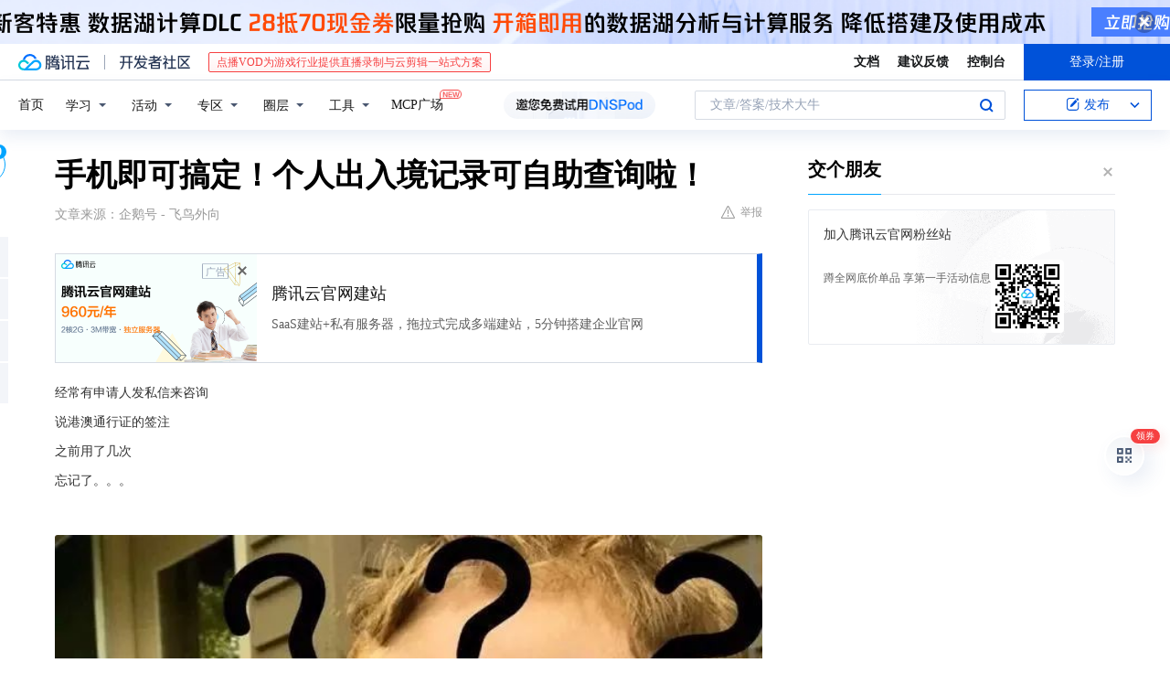

--- FILE ---
content_type: text/html; charset=utf-8
request_url: https://cloud.tencent.com/developer/news/539185
body_size: 13751
content:
<!DOCTYPE html><html munual-autotracker-init="" qct-pv-id="bdmnHvNjWeCag4iRvdRZ9" qct-ip="18.224.170.10"><head><meta charSet="UTF-8"/><meta http-equiv="X-UA-Compatible" content="IE=edge,chrome=1"/><title>手机即可搞定！个人出入境记录可自助查询啦！ - 腾讯云开发者社区-腾讯云</title><meta name="keywords" content="技术社区,开发者社区,技术专栏,技术文章,技术交流,云计算,云主机,数据库,大数据,算法,人工智能,机器学习,docker,spark,小程序,云存储,建站,虚拟主机,网络存储,运维,机房"/><meta name="subject" content="空类-空类-空类"/><meta name="subjectTime" content="2019-12-26 01:02:39"/><meta name="description" content="经常有申请人发私信来咨询说港澳通行证的签注之前用了几次忘记了。。。别担心！现在用手机就可以查自己的出入境记录！只需要几分钟就可以搞定！查询方法目前，国家移民管理局已推出官方服务网站、移民局APP、微信小程序和支付宝小程序等出入境事项“网上办、掌上办”服务平台，为群众提供证件预约申请、往来港澳台旅游签注办理、证件申办进度..."/><meta name="viewport" content="width=device-width, initial-scale=1.0, maximum-scale=1, viewport-fit=cover"/><meta name="format-detection" content="telephone=no"/><meta name="articleSource" content="Q"/><meta name="magicSource" content="N"/><link rel="canonical" href="https://cloud.tencent.com/developer/news/539185"/><link rel="stylesheet" href="//cloudcache.tencent-cloud.cn/open_proj/proj_qcloud_v2/gateway/portal/css/global-20209142343.css"/><link rel="stylesheet" href="//cloudcache.tencent-cloud.cn/qcloud/ui/community-pc/build/base/base-202507151730.css"/><link rel="stylesheet" href="//cloudcache.tencent-cloud.cn/qcloud/ui/cloud-community/build/base/base-202511051801.css"/><link rel="stylesheet" href="//cloudcache.tencent-cloud.cn/open_proj/proj_qcloud_v2/community-pc/build/AskDialog/AskDialog-202204021635.css?max_age=31536000"/><link rel="stylesheet" href="//cloudcache.tencent-cloud.cn/open_proj/proj_qcloud_v2/community-pc/build/AskDialog/AskDialog-202204021635.css?max_age=31536000"/><link rel="stylesheet" href="//cloudcache.tencent-cloud.cn/qcloud/ui/community-pc/build/Column/Column-202412201223.css"/><link rel="stylesheet" href="//cloudcache.tencent-cloud.cn/qcloud/ui/community-pc/build/News/News-202409021536.css"/><link rel="stylesheet" href="//cloudcache.tencent-cloud.cn/open_proj/proj_qcloud_v2/community/portal/css/markdown-201810241044.css?max_age=31536000"/><link rel="stylesheet" href="//cloudcache.tencent-cloud.cn/qcloud/draft-master/dist/draft-master-v2.1.26.d4s2ddo9sb.css?max_age=31536000"/><style media="screen">@supports (padding:max(0px)){.set-safe-area .com-main{bottom:calc(max(12px,constant(safe-area-inset-bottom)) + 50px);bottom:calc(max(12px,env(safe-area-inset-bottom)) + 50px)}.set-safe-area .com-main-simple-sec,.set-safe-area .com-main.without-tab-ft,.set-safe-area .com-main.without-ft{bottom:max(12px,constant(safe-area-inset-bottom));bottom:max(12px,env(safe-area-inset-bottom))}.set-safe-area .com-main-sec{bottom:max(12px,constant(safe-area-inset-bottom));bottom:max(12px,env(safe-area-inset-bottom))}.set-safe-area .com-m-footer,.set-safe-area .sa-fixed-btns{bottom:max(12px,constant(safe-area-inset-bottom));bottom:max(12px,env(safe-area-inset-bottom))}.set-safe-area .com-mobile-body{bottom:max(12px,constant(safe-area-inset-bottom));bottom:max(12px,env(safe-area-inset-bottom))}}@supports (padding:max(0px)){.set-safe-area .support-wrap,.set-safe-area div.body{bottom:max(12px,constant(safe-area-inset-bottom));bottom:max(12px,env(safe-area-inset-bottom))}.set-safe-area .com-responsive-no-ft div.body{bottom:max(12px,constant(safe-area-inset-bottom));bottom:max(12px,env(safe-area-inset-bottom))}}.doc-con .J-docShareModal{display: none;} .doc-con .J-docShareCopyTipModalMB{display: none} .with-focus+.com-main-simple-sec, .with-focus+.com-main,.with-focus+.com-body,.with-focus+.qa-body{top:100px} .qa-detail-ask-panel:after{display:none!important;} .sa-fixed-btns .c-btn-weak{background-color: #fff;} .qa-r-editor.draft-editor-host.rno-markdown{height: 290px;overflow-y:auto;} .uc-achievement{line-height:24px;margin-bottom:5px;white-space: initial;overflow:visible;text-overflow:initial} .uc-achievement .uc-achievement-icon{top:0;margin-top:0; .uc-hero+.com-body-main .com-tab .com-tab-item{margin-right: 28px;}</style></head><body style="position:initial"><div id="react-root" class=""><div class="news-detail"><div class="cdc-header is-fixed"><div class="cdc-header__placeholder"></div><div class="cdc-header__inner"><div id="community-top-header-product-container" style="display:block"></div><div class="cdc-header__top"><div class="cdc-header__top-left"><a href="/?from=20060&amp;from_column=20060" target="_blank" class="cdc-header__top-logo"><i>腾讯云</i></a><div class="cdc-header__top-line"></div><a href="/developer" class="cdc-header__top-logo community"><i>开发者社区</i></a><div class="cdc-header__activity"><div id="cloud-header-product-container" style="display:block"></div></div></div><div class="cdc-header__top-operates"><a href="/document/product?from=20702&amp;from_column=20702" target="_blank" class="cdc-header__link">文档</a><a href="/voc/?from=20703&amp;from_column=20703" target="_blank" class="cdc-header__link">建议反馈</a><a href="https://console.cloud.tencent.com?from=20063&amp;from_column=20063" target="_blank" class="cdc-header__link" track-click="{&quot;areaId&quot;:102001,&quot;subAreaId&quot;:1}">控制台</a><div class="cdc-header__account"><div class="cdc-header__account-inner"><button class="cdc-btn cdc-header__account-btn cdc-btn--primary">登录/注册</button></div></div></div></div><div class="cdc-header__bottom"><div class="cdc-header__bottom-nav"><a href="/developer" class="cdc-header__bottom-home">首页</a><div class="cdc-header__nav-list"><div class="cdc-header__nav-item">学习</div><div class="cdc-header__nav-item">活动</div><div class="cdc-header__nav-item">专区</div><div class="cdc-header__nav-item">圈层</div><div class="cdc-header__nav-item">工具</div></div><div class="cdc-header__activity"><a class="cdc-header__activity-tit" href="/developer/mcp" target="_blank" style="position:relative">MCP广场<img src="https://qccommunity.qcloudimg.com/image/new.png" style="position:absolute;width:24px;top:-6px;right:-20px"/></a></div><div id="community-header-product-container" style="display:block"></div></div><div class="cdc-header__bottom-operates"><div class="cdc-header__search"><div class="cdc-search__wrap"><div class="cdc-search"><span class="cdc-search__text">文章/答案/技术大牛</span><button class="cdc-search__btn">搜索<i class="cdc-search__i search"></i></button></div><div class="cdc-search__dropdown"><div class="cdc-search__bar"><input type="text" class="cdc-search__bar-input" placeholder="文章/答案/技术大牛" value=""/><div class="cdc-search__bar-btns"><button class="cdc-search__btn">搜索<i class="cdc-search__i search"></i></button><button class="cdc-search__btn">关闭<i class="cdc-search__i clear"></i></button></div></div></div></div></div><div class="cdc-header__create"><span class="cdc-header__create-btn not-logged"><span class="cdc-svg-icon-con"><span class="cdc-svg-icon" style="line-height:1;color:#0052D9;width:16px;height:16px"><svg width="16" height="16" viewBox="0 0 16 16" fill="currentcolor" xmlns="http://www.w3.org/2000/svg"><path d="M14.2466 12.0145C14.1698 13.6258 12.8381 14.9131 11.2129 14.9131H11.1579H4.0927H4.03772C2.4125 14.9131 1.08014 13.6258 1.00334 12.0145H1V11.8668V4.07213V4.04627V3.89922H1.00334C1.08014 2.28732 2.4125 1 4.03772 1H9.6473V1.00069H10.0786L8.7688 2.10773H8.43888H7.7916H6.37904H4.03772C2.97234 2.10773 2.10445 2.9777 2.10445 4.04629V4.41869V4.4472V6.39498V11.4269V11.4309V11.8668C2.10445 12.9354 2.97234 13.8053 4.03772 13.8053H6.37904H8.87153H11.2129C12.2782 13.8053 13.1461 12.9355 13.1461 11.8668V11.466V11.454V9.5181V6.39364L14.2506 5.3051V11.8668V12.0145H14.2466ZM10.4324 7.15226L9.63146 7.99761C9.36577 8.2693 8.69326 8.95104 8.48066 9.17631C8.26726 9.40288 8.09039 9.58901 7.95061 9.73544C7.81079 9.88188 7.72667 9.96597 7.70083 9.98656C7.63321 10.0488 7.55703 10.1144 7.47022 10.1846C7.38412 10.2542 7.29404 10.3099 7.20063 10.3516C7.10722 10.4007 6.97072 10.459 6.79049 10.5305C6.61028 10.6001 6.42213 10.6676 6.22468 10.7339C6.02792 10.8002 5.84109 10.8571 5.66484 10.9061C5.48795 10.9538 5.3561 10.9863 5.2693 11.0009C5.08977 11.0214 4.96988 10.993 4.90956 10.9168C4.84931 10.8405 4.83276 10.7107 4.85924 10.5312C4.87315 10.4331 4.9043 10.292 4.95468 10.1078C5.00431 9.92297 5.05802 9.7315 5.11431 9.53341C5.1713 9.33526 5.22629 9.15179 5.27926 8.98484C5.33297 8.8179 5.37599 8.7026 5.40978 8.64032C5.44953 8.54357 5.49463 8.45413 5.54495 8.37399C5.59465 8.29379 5.66616 8.20503 5.75965 8.10766C5.79934 8.06588 5.89281 7.96649 6.03988 7.81018C6.18624 7.65311 6.80114 7.02774 7.02104 6.79783L7.75117 6.03524L8.56212 5.1899L10.6345 3.02466L12.5214 4.93874L10.4324 7.15226ZM13.816 3.58581C13.7166 3.68987 13.6272 3.78064 13.5483 3.85883C13.4694 3.93703 13.4006 4.0066 13.3423 4.06686C13.276 4.13643 13.2144 4.19738 13.1561 4.24903L11.2785 2.33569C11.3785 2.24025 11.4965 2.12565 11.6336 1.99115C11.7707 1.85668 11.8854 1.75061 11.9761 1.67242C12.0934 1.57708 12.2133 1.51013 12.3385 1.47109C12.4525 1.43529 12.5644 1.41805 12.6751 1.41876H12.7056C12.7665 1.42139 12.8268 1.42729 12.8851 1.43724C12.8838 1.4366 12.8811 1.43724 12.8798 1.4366C12.8811 1.4366 12.8838 1.4366 12.8851 1.43724C13.1376 1.48428 13.4019 1.62009 13.6265 1.83743C13.7511 1.95871 13.8524 2.09382 13.9259 2.23296C14.0346 2.43834 14.0863 2.65304 14.0763 2.8491C14.0763 2.87294 14.0783 2.89748 14.0783 2.92201C14.0783 3.03529 14.0571 3.14789 14.0154 3.26055C13.9737 3.37314 13.9067 3.48185 13.816 3.58581Z" fill="#0052D9"></path></svg></span></span>发布<span class="cdc-svg-icon-con cdc-header__create-btn-arrow"><span class="cdc-svg-icon" style="line-height:1;color:inherit;width:16px;height:16px"><svg width="16" height="16" viewBox="0 0 16 16" fill="currentcolor" xmlns="http://www.w3.org/2000/svg"><path d="M8.16377 4L9.57798 5.41421L14.5277 10.364L13.1135 11.7782L8.1638 6.829L3.21402 11.7782L1.7998 10.364L8.16377 4Z"></path></svg></span></span></span></div></div></div></div></div><div class="cdc-m-header is-fixed"><div class="cdc-m-header__placeholder"></div><div class="cdc-m-header__inner"><div class="cdc-m-header__main"><div class="cdc-m-header__trigger"></div><div class="cdc-m-header__logo"><i class="cdc-m-header__logo-icon"></i></div><div class="cdc-m-header__search"><i class="cdc-m-header__search-icon"></i></div><div class="cdc-m-header__operate"><span class="cdc-m-header__operate-icon"></span></div></div></div></div><div class="J-body col-body news-body"><div class="com-body" qct-area="快讯详情页"><div class="com-body-main"><div class="com-2-layout"><div class="layout-main"><div><section class="c-mod col-article"><h1 class="col-article-title">手机即可搞定！个人出入境记录可自助查询啦！</h1><div class="col-article-infos"><span class="article-infos-item">文章来源：<!-- -->企鹅号 - 飞鸟外向</span><div class="extra-part"><div class="com-operations"><a href="javascript:;" class="com-opt-link link-report link-hidden"><i class="com-i-warn"></i>举报</a></div></div></div><div id="news-detail-content-product-container" style="display:block"></div><div><div class="rno-markdown undefined rno-"><p>经常有申请人发私信来咨询</p><p>说港澳通行证的签注</p><p>之前用了几次</p><p>忘记了。。。</p><p></p><figure class=""><div class="image-block"><span class="lazy-image-holder" dataurl="http://inews.gtimg.com/newsapp_match/0/5710946386/0"></span></div></figure><p>别担心！</p><p>现在用手机就可以查自己的出入境记录！</p><p>只需要几分钟就可以搞定！</p><p></p><figure class=""><div class="image-block"><span class="lazy-image-holder" dataurl="http://inews.gtimg.com/newsapp_match/0/6996346559/0"></span></div></figure><p>查询方法</p><p>目前，国家移民管理局已推出官方服务网站、移民局APP、微信小程序和支付宝小程序等出入境事项“网上办、掌上办”服务平台，为群众提供证件预约申请、往来港澳台旅游签注办理、证件申办进度查询、证件信息查询、出入境记录查询、办事指引查询等服务。</p><p>下面就以微信小程序为例，一起来看一下手机上查询出入境记录的流程吧。</p><p>1、在微信小程序中搜“移民局”,进入国家移民管理局政务服务平台</p><p></p><figure class=""><div class="image-block"><span class="lazy-image-holder" dataurl="http://inews.gtimg.com/newsapp_match/0/10030992057/0"></span></div></figure><p>2、点击右下角“我的”，实名注册后选择出入境记录</p><p></p><figure class=""><div class="image-block"><span class="lazy-image-holder" dataurl="http://inews.gtimg.com/newsapp_match/0/10030992058/0"></span></div></figure><p>3、通过人脸识别认证，即可查询个人的出入境记录</p><p></p><figure class=""><div class="image-block"><span class="lazy-image-holder" dataurl="http://inews.gtimg.com/newsapp_match/0/10030992059/0"></span></div></figure><p>简单几步，出境记录就一目了然啦！</p><p>可以查询近三个月、一年、五年、十年内的</p><p>所有证件出境记录。</p><p>如果你还需要电子文件，</p><p>点击页面右上方的下载小图标，</p><p>随后输入邮箱地址，发送到邮箱即可。</p><p>查询平台</p><p>1、官方服务网站：</p><p>https://s.nia.gov.cn</p><p></p><figure class=""><div class="image-block"><span class="lazy-image-holder" dataurl="http://inews.gtimg.com/newsapp_match/0/10030992060/0"></span></div></figure><p>2、APP客户端：</p><p>3、微信小程序：</p><p>4、支付宝小程序：</p><p>来源：晋江公安出入境</p><p><strong>觉得不错，点亮小花</strong></p></div></div><div id="J-viewLargeImageBox" class="zoom-mask" style="display:none;width:100%;height:100%"><div class="zoom-close"></div><div class="zoom-wrap"><img/><div class="c-loading"><div class="c-loading-inner"><div class="one"></div><div class="two"></div><div class="three"></div></div></div></div></div><ul class="col-article-source"><li><span class="article-source-item">发表于: <time dateTime="2019-08-16 20:53:18" title="2019-08-16 20:53:18"> 2019-08-16<span class="com-v-box">2019-08-16 20:53:18</span></time></span></li><li>原文链接<!-- -->：<!-- -->https://kuaibao.qq.com/s/20190816A0REMN00?refer=cp_1026</li><li>腾讯「腾讯云开发者社区」是腾讯内容开放平台帐号（企鹅号）传播渠道之一，根据<a href="https://om.qq.com/notice/a/20160429/047194.htm" target="_blank" class="com-link" style="color:#00a4ff" rel="nofollow">《腾讯内容开放平台服务协议》</a>转载发布内容。</li><li>如有侵权，请联系 cloudcommunity@tencent.com 删除。</li></ul><div class="col-article-tags com-v-box"><nav class="col-tags"></nav></div><div class="com-widget-operations" style="visibility:hidden"><div class="main-cnt"><a href="javascript:;" class="com-opt-link link-like"><i class="com-i-like"></i><span class="text">0</span></a></div><div class="extra-cnt"><span class="com-opt-text share-text">分享</span><ul class="com-share-options"><li><div class="c-bubble-trigger"><a href="javascript:;" class="opt-item"><i class="opt-icon wechat"></i></a><div class="c-bubble c-bubble-left "><div class="c-bubble-inner"><div class="qr-img"></div><p class="qr-txt">分享快讯到朋友圈</p></div></div></div></li><li><div class="c-bubble-trigger"><a href="javascript:;" class="opt-item"><i class="opt-icon qq"></i></a><div class="c-bubble c-bubble-left "><div class="c-bubble-inner"><span>分享快讯到 QQ</span></div></div></div></li><li><div class="c-bubble-trigger"><a href="javascript:;" class="opt-item"><i class="opt-icon weibo"></i></a><div class="c-bubble c-bubble-left "><div class="c-bubble-inner"><span>分享快讯到微博</span></div></div></div></li><li><div class="c-bubble-trigger"><a class="opt-item" href="javascript:;"><i class="opt-icon copy"></i></a><div class="c-bubble c-bubble-left "><div class="c-bubble-inner"><span>复制快讯链接到剪贴板</span></div></div></div></li></ul></div></div></section><ul class="col-slibing-articles" track-click="{&quot;areaId&quot;:115001}" track-exposure="{&quot;areaId&quot;:115001}"><li><a href="/developer/news/539184" trackClick="{&quot;elementId&quot;:1}" hotrep="community.news.news-detail.prev">上一篇：2019年互联网项目变现主流模式 学会一招即可日入500元</a></li><li><a href="/developer/news/539187" trackClick="{&quot;elementId&quot;:2}" hotrep="community.news.news-detail.next">下一篇：逆水寒策划事件：线下请玩家吃火锅，玩家调侃喷也开始走个程序了</a></li></ul><div style="margin:50px auto"></div><div style="margin:50px auto"></div><div class="detail-section" qct-area="相关快讯" qct-exposure=""><div class="detail-section-inner"><div class="c-mod detail-section-hd"><h2 class="detail-section-tit"><span>相关</span>快讯</h2></div><ul class="c-mod detail-section-bd news-article-related-list"><li class="news-article-related-item" qct-area="快讯-777392" qct-click="" qct-exposure=""><h3 class="news-article-related-tit"><a href="/developer/news/777392" target="_blank" hotrep="community.news.article_related.title_link">知道吗？手机微信可以查询出入境记录，操作教程在这里！</a></h3><span class="news-article-related-date">2021-02-24</span></li><li class="news-article-related-item" qct-area="快讯-455730" qct-click="" qct-exposure=""><h3 class="news-article-related-tit"><a href="/developer/news/455730" target="_blank" hotrep="community.news.article_related.title_link">企事业单位可在线申请办理出入境证件身份认证业务资格啦！</a></h3><span class="news-article-related-date">2019-10-16</span></li><li class="news-article-related-item" qct-area="快讯-556033" qct-click="" qct-exposure=""><h3 class="news-article-related-tit"><a href="/developer/news/556033" target="_blank" hotrep="community.news.article_related.title_link">有身份证、社保卡、驾驶证的惠州人必看！省了好多麻烦</a></h3><span class="news-article-related-date">2019-12-26</span></li><li class="news-article-related-item" qct-area="快讯-509860" qct-click="" qct-exposure=""><h3 class="news-article-related-tit"><a href="/developer/news/509860" target="_blank" hotrep="community.news.article_related.title_link">企事业单位可在线申请办理出入境证件身份认证业务资格</a></h3><span class="news-article-related-date">2019-12-26</span></li><li class="news-article-related-item" qct-area="快讯-439532" qct-click="" qct-exposure=""><h3 class="news-article-related-tit"><a href="/developer/news/439532" target="_blank" hotrep="community.news.article_related.title_link">桑植县出入境启动新的收费方式</a></h3><span class="news-article-related-date">2019-09-06</span></li><li class="news-article-related-item" qct-area="快讯-488353" qct-click="" qct-exposure=""><h3 class="news-article-related-tit"><a href="/developer/news/488353" target="_blank" hotrep="community.news.article_related.title_link">美国明年起拟“刷脸”出入境，“监视”还是“便利”？</a></h3><span class="news-article-related-date">2019-12-04</span></li><li class="news-article-related-item" qct-area="快讯-524208" qct-click="" qct-exposure=""><h3 class="news-article-related-tit"><a href="/developer/news/524208" target="_blank" hotrep="community.news.article_related.title_link">“一部手机游泰国” 正式上线 打造智慧旅游新体验</a></h3><span class="news-article-related-date">2019-12-26</span></li><li class="news-article-related-item" qct-area="快讯-218447" qct-click="" qct-exposure=""><h3 class="news-article-related-tit"><a href="/developer/news/218447" target="_blank" hotrep="community.news.article_related.title_link">年审换证、社保养老……＠广东人，你最想要的小程序来了！</a></h3><span class="news-article-related-date">2018-05-22</span></li><li class="news-article-related-item" qct-area="快讯-416356" qct-click="" qct-exposure=""><h3 class="news-article-related-tit"><a href="/developer/news/416356" target="_blank" hotrep="community.news.article_related.title_link">微信支付宝掀移动支付争夺战，但战火远不止支付</a></h3><span class="news-article-related-date">2019-08-16</span></li><li class="news-article-related-item" qct-area="快讯-536280" qct-click="" qct-exposure=""><h3 class="news-article-related-tit"><a href="/developer/news/536280" target="_blank" hotrep="community.news.article_related.title_link">年底ETC覆盖率90％！各大银行狂拉客！如何从中获利？</a></h3><span class="news-article-related-date">2019-12-26</span></li><li class="news-article-related-item" qct-area="快讯-287848" qct-click="" qct-exposure=""><h3 class="news-article-related-tit"><a href="/developer/news/287848" target="_blank" hotrep="community.news.article_related.title_link">电子办公室.24小时都可以自助办理政务服务</a></h3><span class="news-article-related-date">2018-07-30</span></li><li class="news-article-related-item" qct-area="快讯-2341281" qct-click="" qct-exposure=""><h3 class="news-article-related-tit"><a href="/developer/news/2341281" target="_blank" hotrep="community.news.article_related.title_link">如何查询车辆状态是否正常？车辆状态查询方法有哪些？</a></h3><span class="news-article-related-date">2025-03-21</span></li><li class="news-article-related-item" qct-area="快讯-413284" qct-click="" qct-exposure=""><h3 class="news-article-related-tit"><a href="/developer/news/413284" target="_blank" hotrep="community.news.article_related.title_link">广东人，微信上也可以刷脸“领”结婚证了！网友神回复扎心了…</a></h3><span class="news-article-related-date">2019-08-13</span></li><li class="news-article-related-item" qct-area="快讯-286613" qct-click="" qct-exposure=""><h3 class="news-article-related-tit"><a href="/developer/news/286613" target="_blank" hotrep="community.news.article_related.title_link">新信息技术在广东省“放管服”改革中的探索与实践</a></h3><span class="news-article-related-date">2018-07-28</span></li><li class="news-article-related-item" qct-area="快讯-419640" qct-click="" qct-exposure=""><h3 class="news-article-related-tit"><a href="/developer/news/419640" target="_blank" hotrep="community.news.article_related.title_link">手机号13、15、18开头的注意了，11月底前全面实施！</a></h3><span class="news-article-related-date">2019-08-20</span></li><li class="news-article-related-item" qct-area="快讯-424954" qct-click="" qct-exposure=""><h3 class="news-article-related-tit"><a href="/developer/news/424954" target="_blank" hotrep="community.news.article_related.title_link">民政部：“电子结婚证”不具备任何法律效力</a></h3><span class="news-article-related-date">2019-08-23</span></li><li class="news-article-related-item" qct-area="快讯-422423" qct-click="" qct-exposure=""><h3 class="news-article-related-tit"><a href="/developer/news/422423" target="_blank" hotrep="community.news.article_related.title_link">我为什么想在意大利开网咖？</a></h3><span class="news-article-related-date">2019-08-22</span></li><li class="news-article-related-item" qct-area="快讯-429336" qct-click="" qct-exposure=""><h3 class="news-article-related-tit"><a href="/developer/news/429336" target="_blank" hotrep="community.news.article_related.title_link">ETC办卡，网友各种问问问，交通运输部答答答……</a></h3><span class="news-article-related-date">2019-08-28</span></li><li class="news-article-related-item" qct-area="快讯-554911" qct-click="" qct-exposure=""><h3 class="news-article-related-tit"><a href="/developer/news/554911" target="_blank" hotrep="community.news.article_related.title_link">移动一站式自助入出院服务流程实践</a></h3><span class="news-article-related-date">2019-12-26</span></li><li class="news-article-related-item" qct-area="快讯-2696999" qct-click="" qct-exposure=""><h3 class="news-article-related-tit"><a href="/developer/news/2696999" target="_blank" hotrep="community.news.article_related.title_link">社保证明自己怎么从网上打印？超详细攻略来袭！动动手指轻松搞定，告别线下奔波！</a></h3><span class="news-article-related-date">2025-06-20</span></li></ul></div></div></div></div><div class="layout-side"><div class="com-2-section info-side-public" id="private-domain-aside"></div></div></div></div></div></div><div class="cdc-footer J-footer com-2-footer"><div class="cdc-footer__inner"><div class="cdc-footer__main"><div class="cdc-footer__website"><ul class="cdc-footer__website-group"><li class="cdc-footer__website-column"><div class="cdc-footer__website-box"><h3 class="cdc-footer__website-title">社区</h3><ul class="cdc-footer__website-list"><li class="cdc-footer__website-item"><a href="/developer/column">技术文章</a></li><li class="cdc-footer__website-item"><a href="/developer/ask">技术问答</a></li><li class="cdc-footer__website-item"><a href="/developer/salon">技术沙龙</a></li><li class="cdc-footer__website-item"><a href="/developer/video">技术视频</a></li><li class="cdc-footer__website-item"><a href="/developer/learning">学习中心</a></li><li class="cdc-footer__website-item"><a href="/developer/techpedia">技术百科</a></li><li class="cdc-footer__website-item"><a href="/developer/zone/list">技术专区</a></li></ul></div></li><li class="cdc-footer__website-column"><div class="cdc-footer__website-box"><h3 class="cdc-footer__website-title">活动</h3><ul class="cdc-footer__website-list"><li class="cdc-footer__website-item"><a href="/developer/support-plan">自媒体同步曝光计划</a></li><li class="cdc-footer__website-item"><a href="/developer/support-plan-invitation">邀请作者入驻</a></li><li class="cdc-footer__website-item"><a href="/developer/article/1535830">自荐上首页</a></li><li class="cdc-footer__website-item"><a href="/developer/competition">技术竞赛</a></li></ul></div></li><li class="cdc-footer__website-column"><div class="cdc-footer__website-box"><h3 class="cdc-footer__website-title">圈层</h3><ul class="cdc-footer__website-list"><li class="cdc-footer__website-item"><a href="/tvp">腾讯云最具价值专家</a></li><li class="cdc-footer__website-item"><a href="/developer/program/tm">腾讯云架构师技术同盟</a></li><li class="cdc-footer__website-item"><a href="/developer/program/tci">腾讯云创作之星</a></li><li class="cdc-footer__website-item"><a href="/developer/program/tdp">腾讯云TDP</a></li></ul></div></li><li class="cdc-footer__website-column"><div class="cdc-footer__website-box"><h3 class="cdc-footer__website-title">关于</h3><ul class="cdc-footer__website-list"><li class="cdc-footer__website-item"><a rel="nofollow" href="/developer/article/1006434">社区规范</a></li><li class="cdc-footer__website-item"><a rel="nofollow" href="/developer/article/1006435">免责声明</a></li><li class="cdc-footer__website-item"><a rel="nofollow" href="mailto:cloudcommunity@tencent.com">联系我们</a></li><li class="cdc-footer__website-item"><a rel="nofollow" href="/developer/friendlink">友情链接</a></li><li class="cdc-footer__website-item"><a rel="nofollow" href="/developer/article/2537547">MCP广场开源版权声明</a></li></ul></div></li></ul></div><div class="cdc-footer__qr"><h3 class="cdc-footer__qr-title">腾讯云开发者</h3><div class="cdc-footer__qr-object"><img class="cdc-footer__qr-image" src="https://qcloudimg.tencent-cloud.cn/raw/a8907230cd5be483497c7e90b061b861.png" alt="扫码关注腾讯云开发者"/></div><div class="cdc-footer__qr-infos"><p class="cdc-footer__qr-info"><span class="cdc-footer__qr-text">扫码关注腾讯云开发者</span></p><p class="cdc-footer__qr-info"><span class="cdc-footer__qr-text">领取腾讯云代金券</span></p></div></div></div><div class="cdc-footer__recommend"><div class="cdc-footer__recommend-rows"><div class="cdc-footer__recommend-cell"><h3 class="cdc-footer__recommend-title">热门产品</h3><div class="cdc-footer__recommend-wrap"><ul class="cdc-footer__recommend-list"><li class="cdc-footer__recommend-item"><a class="com-2-footer-recommend-link" href="/product/domain?from=20064&amp;from_column=20064">域名注册</a></li><li class="cdc-footer__recommend-item"><a class="com-2-footer-recommend-link" href="/product/cvm?from=20064&amp;from_column=20064">云服务器</a></li><li class="cdc-footer__recommend-item"><a class="com-2-footer-recommend-link" href="/product/tbaas?from=20064&amp;from_column=20064">区块链服务</a></li><li class="cdc-footer__recommend-item"><a class="com-2-footer-recommend-link" href="/product/message-queue-catalog?from=20064&amp;from_column=20064">消息队列</a></li><li class="cdc-footer__recommend-item"><a class="com-2-footer-recommend-link" href="/product/ecdn?from=20064&amp;from_column=20064">网络加速</a></li><li class="cdc-footer__recommend-item"><a class="com-2-footer-recommend-link" href="/product/tencentdb-catalog?from=20064&amp;from_column=20064">云数据库</a></li><li class="cdc-footer__recommend-item"><a class="com-2-footer-recommend-link" href="/product/dns?from=20064&amp;from_column=20064">域名解析</a></li><li class="cdc-footer__recommend-item"><a class="com-2-footer-recommend-link" href="/product/cos?from=20064&amp;from_column=20064">云存储</a></li><li class="cdc-footer__recommend-item"><a class="com-2-footer-recommend-link" href="/product/css?from=20064&amp;from_column=20064">视频直播</a></li></ul></div></div><div class="cdc-footer__recommend-cell"><h3 class="cdc-footer__recommend-title">热门推荐</h3><div class="cdc-footer__recommend-wrap"><ul class="cdc-footer__recommend-list"><li class="cdc-footer__recommend-item"><a class="com-2-footer-recommend-link" href="/product/facerecognition?from=20064&amp;from_column=20064">人脸识别</a></li><li class="cdc-footer__recommend-item"><a class="com-2-footer-recommend-link" href="/product/tm?from=20064&amp;from_column=20064">腾讯会议</a></li><li class="cdc-footer__recommend-item"><a class="com-2-footer-recommend-link" href="/act/pro/enterprise2022?from=20064&amp;from_column=20064">企业云</a></li><li class="cdc-footer__recommend-item"><a class="com-2-footer-recommend-link" href="/product/cdn?from=20064&amp;from_column=20064">CDN加速</a></li><li class="cdc-footer__recommend-item"><a class="com-2-footer-recommend-link" href="/product/trtc?from=20064&amp;from_column=20064">视频通话</a></li><li class="cdc-footer__recommend-item"><a class="com-2-footer-recommend-link" href="/product/imagerecognition?from=20064&amp;from_column=20064">图像分析</a></li><li class="cdc-footer__recommend-item"><a class="com-2-footer-recommend-link" href="/product/cdb?from=20064&amp;from_column=20064">MySQL 数据库</a></li><li class="cdc-footer__recommend-item"><a class="com-2-footer-recommend-link" href="/product/ssl?from=20064&amp;from_column=20064">SSL 证书</a></li><li class="cdc-footer__recommend-item"><a class="com-2-footer-recommend-link" href="/product/asr?from=20064&amp;from_column=20064">语音识别</a></li></ul></div></div><div class="cdc-footer__recommend-cell"><h3 class="cdc-footer__recommend-title">更多推荐</h3><div class="cdc-footer__recommend-wrap"><ul class="cdc-footer__recommend-list"><li class="cdc-footer__recommend-item"><a class="com-2-footer-recommend-link" href="/solution/data_protection?from=20064&amp;from_column=20064">数据安全</a></li><li class="cdc-footer__recommend-item"><a class="com-2-footer-recommend-link" href="/product/clb?from=20064&amp;from_column=20064">负载均衡</a></li><li class="cdc-footer__recommend-item"><a class="com-2-footer-recommend-link" href="/product/sms?from=20064&amp;from_column=20064">短信</a></li><li class="cdc-footer__recommend-item"><a class="com-2-footer-recommend-link" href="/product/ocr?from=20064&amp;from_column=20064">文字识别</a></li><li class="cdc-footer__recommend-item"><a class="com-2-footer-recommend-link" href="/product/vod?from=20064&amp;from_column=20064">云点播</a></li><li class="cdc-footer__recommend-item"><a class="com-2-footer-recommend-link" href="/product/bigdata-class?from=20064&amp;from_column=20064">大数据</a></li><li class="cdc-footer__recommend-item"><a class="com-2-footer-recommend-link" href="/solution/la?from=20064&amp;from_column=20064">小程序开发</a></li><li class="cdc-footer__recommend-item"><a class="com-2-footer-recommend-link" href="/product/tcop?from=20064&amp;from_column=20064">网站监控</a></li><li class="cdc-footer__recommend-item"><a class="com-2-footer-recommend-link" href="/product/cdm?from=20064&amp;from_column=20064">数据迁移</a></li></ul></div></div></div></div><div class="cdc-footer__copyright"><div class="cdc-footer__copyright-text"><p>Copyright © 2013 - <!-- -->2026<!-- --> Tencent Cloud. All Rights Reserved. 腾讯云 版权所有<!-- --> </p><p style="line-height:22px;display:inline-flex;align-items:center"><a href="https://qcloudimg.tencent-cloud.cn/raw/986376a919726e0c35e96b311f54184d.jpg" target="_blank">深圳市腾讯计算机系统有限公司</a><span> ICP备案/许可证号：</span><a href="https://beian.miit.gov.cn/#/Integrated/index" target="_blank">粤B2-20090059 </a><img width="14" src="https://qcloudimg.tencent-cloud.cn/raw/eed02831a0e201b8d794c8282c40cf2e.png" style="margin-right:5px"/><a href="https://beian.mps.gov.cn/#/query/webSearch?code=44030502008569" target="_blank">粤公网安备44030502008569号</a></p><p><a href="https://qcloudimg.tencent-cloud.cn/raw/a2390663ee4a95ceeead8fdc34d4b207.jpg" target="_blank">腾讯云计算（北京）有限责任公司</a> 京ICP证150476号 | <!-- --> <a href="https://beian.miit.gov.cn/#/Integrated/index" target="_blank">京ICP备11018762号</a></p></div></div></div></div></div><div class="com-widget-global"><div style="position:relative;z-index:8088"><div class="com-widget-global2"><div class="com-widget-global2__btn code"><div class="com-widget-global2__btn-tag">领券</div></div><div class="com-widget-global2__btn top" style="visibility:hidden"></div></div></div></div><div id="dialog-root"></div><div id="rno-dialog-root" class="rno-modal-wrap"></div></div><script>window.isServerContext = false; window.isClientContext = true;</script><script>window.$serverTime = 1768669862595; window.$clientTime = 1768669862595;</script><script class="">window.$ua = {"browser":{"name":"Chrome","version":"131.0.0.0","major":"131"},"cpu":{},"device":{"vendor":"Apple","model":"Macintosh"},"engine":{"name":"Blink","version":"131.0.0.0"},"os":{"name":"Mac OS","version":"10.15.7"}};</script><script src="https://cloudcache.tencent-cloud.com/qcloud/main/scripts/release/common/vendors/babel/polyfill.6.26.min.js"></script><script src="https://cloudcache.tencent-cloud.com/qcloud/main/scripts/release/common/vendors/react/react.16.8.6.min.js"></script><script src="https://cloudcache.tencent-cloud.com/qcloud/main/scripts/release/common/vendors/react/react-dom.16.8.6.min.js"></script><script src="https://cloudcache.tencent-cloud.com/qcloud/main/scripts/release/common/vendors/jquery-3.2.1.min.js"></script><script src="//cloudcache.tencent-cloud.com/qcloud/developer/scripts/release/base.225e98f95c.js?max_age=31536000" crossorigin="anonymous"></script><script src="//cloudcache.tencent-cloud.com/qcloud/draft-master/dist/draft-master-v2.1.26.d4s2ddo9sb.js?max_age=31536000"></script><script src="https://cloud.tencent.com/qccomponent/login/api.js"></script><script src="//cloudcache.tencent-cloud.com/qcloud/main/scripts/release/common/deps/wechatJsSdk.js?version=1_0_1&amp;max_age=31536000"></script><script src="//cloudcache.tencent-cloud.com/qcloud/developer/scripts/release/common.bb101c97e6.js?max_age=31536000" crossorigin="anonymous"></script><script src="https://web.sdk.qcloud.com/player/tcplayer/release/v4.7.2/tcplayer.v4.7.2.min.js"></script><script src="//dscache.tencent-cloud.cn/ecache/qcstat/qcloud/qcloudStatApi.js"></script><script src="https://qccommunity.qcloudimg.com/common/exposure-plugin-4.1.15.min.js"></script><script src="https://qccommunity.qcloudimg.com/community-track/qcloud-community-track.min.js"></script><script src="https://dscache.tencent-cloud.com/sdk/dianshi-sdk/loader/umd/dianshi-sdk-loader.v0.0.18.js"></script><script src="//cloudcache.tencent-cloud.com/qcloud/developer/scripts/release/news/news.1d31a9f09b.js?max_age=31536000" crossorigin="anonymous"></script><script class="">
window.$render({"newsDetail":{"id":539185,"title":"手机即可搞定！个人出入境记录可自助查询啦！","status":1,"mediaName":"飞鸟外向","crawlTime":1577336559,"publishTime":1565959998,"content":"entityMap|0|type|IMAGE|mutability|IMMUTABLE|data|imageUrl|http://inews.gtimg.com/newsapp_match/0/5710946386/0|imageAlt|1|http://inews.gtimg.com/newsapp_match/0/6996346559/0|2|http://inews.gtimg.com/newsapp_match/0/10030992057/0|3|http://inews.gtimg.com/newsapp_match/0/10030992058/0|4|http://inews.gtimg.com/newsapp_match/0/10030992059/0|5|http://inews.gtimg.com/newsapp_match/0/10030992060/0|blocks|key|dutmn|text|经常有申请人发私信来咨询|unstyled|depth|inlineStyleRanges|entityRanges|4c51s|说港澳通行证的签注|5f8u1|之前用了几次|1qoq5|忘记了。。。|dhcep|e79qv|📷|atomic|offset|length|399ph|2r15r|别担心！|dusi|现在用手机就可以查自己的出入境记录！|mrmn|只需要几分钟就可以搞定！|c6o6i|7pd1r|4otnt|25fo6|查询方法|dafre|目前，国家移民管理局已推出官方服务网站、移民局APP、微信小程序和支付宝小程序等出入境事项“网上办、掌上办”服务平台，为群众提供证件预约申请、往来港澳台旅游签注办理、证件申办进度查询、证件信息查询、出入境记录查询、办事指引查询等服务。|5s6kp|下面就以微信小程序为例，一起来看一下手机上查询出入境记录的流程吧。|5su8l|1、在微信小程序中搜“移民局”,进入国家移民管理局政务服务平台|5l50k|cp7tr|4hdqh|4m3o5|2、点击右下角“我的”，实名注册后选择出入境记录|4ircg|d0jj9|d9ld|4amf8|3、通过人脸识别认证，即可查询个人的出入境记录|75r98|8cugp|1c9a0|700d2|简单几步，出境记录就一目了然啦！|enfgb|可以查询近三个月、一年、五年、十年内的|70nqn|所有证件出境记录。|5hb41|如果你还需要电子文件，|f1so0|点击页面右上方的下载小图标，|aui34|随后输入邮箱地址，发送到邮箱即可。|506ad|查询平台|4ul23|1、官方服务网站：|cni8j|https://s.nia.gov.cn|5cm5g|2466r|caqsb|2ljcb|2、APP客户端：|dgg2a|3、微信小程序：|4sh4p|4、支付宝小程序：|jq5c|来源：晋江公安出入境|7afbi|觉得不错，点亮小花|style|BOLD^0|0|0|0|0|0|0|1|0|0|0|0|0|0|0|0|1|1|0|0|0|0|0|0|0|0|1|2|0|0|0|0|0|1|3|0|0|0|0|0|1|4|0|0|0|0|0|0|0|0|0|0|0|0|0|1|5|0|0|0|0|0|0|0|9^^$0|$1|$2|3|4|5|6|$7|8|9|-4]]|A|$2|3|4|5|6|$7|B|9|-4]]|C|$2|3|4|5|6|$7|D|9|-4]]|E|$2|3|4|5|6|$7|F|9|-4]]|G|$2|3|4|5|6|$7|H|9|-4]]|I|$2|3|4|5|6|$7|J|9|-4]]]|K|@$L|M|N|O|2|P|Q|2X|R|@]|S|@]|6|$]]|$L|T|N|U|2|P|Q|2Y|R|@]|S|@]|6|$]]|$L|V|N|W|2|P|Q|2Z|R|@]|S|@]|6|$]]|$L|X|N|Y|2|P|Q|30|R|@]|S|@]|6|$]]|$L|Z|N|-4|2|P|Q|31|R|@]|S|@]|6|$]]|$L|10|N|11|2|12|Q|32|R|@]|S|@$13|33|14|34|L|35]]|6|$]]|$L|15|N|-4|2|P|Q|36|R|@]|S|@]|6|$]]|$L|16|N|17|2|P|Q|37|R|@]|S|@]|6|$]]|$L|18|N|19|2|P|Q|38|R|@]|S|@]|6|$]]|$L|1A|N|1B|2|P|Q|39|R|@]|S|@]|6|$]]|$L|1C|N|-4|2|P|Q|3A|R|@]|S|@]|6|$]]|$L|1D|N|11|2|12|Q|3B|R|@]|S|@$13|3C|14|3D|L|3E]]|6|$]]|$L|1E|N|-4|2|P|Q|3F|R|@]|S|@]|6|$]]|$L|1F|N|1G|2|P|Q|3G|R|@]|S|@]|6|$]]|$L|1H|N|1I|2|P|Q|3H|R|@]|S|@]|6|$]]|$L|1J|N|1K|2|P|Q|3I|R|@]|S|@]|6|$]]|$L|1L|N|1M|2|P|Q|3J|R|@]|S|@]|6|$]]|$L|1N|N|-4|2|P|Q|3K|R|@]|S|@]|6|$]]|$L|1O|N|11|2|12|Q|3L|R|@]|S|@$13|3M|14|3N|L|3O]]|6|$]]|$L|1P|N|-4|2|P|Q|3P|R|@]|S|@]|6|$]]|$L|1Q|N|1R|2|P|Q|3Q|R|@]|S|@]|6|$]]|$L|1S|N|-4|2|P|Q|3R|R|@]|S|@]|6|$]]|$L|1T|N|11|2|12|Q|3S|R|@]|S|@$13|3T|14|3U|L|3V]]|6|$]]|$L|1U|N|-4|2|P|Q|3W|R|@]|S|@]|6|$]]|$L|1V|N|1W|2|P|Q|3X|R|@]|S|@]|6|$]]|$L|1X|N|-4|2|P|Q|3Y|R|@]|S|@]|6|$]]|$L|1Y|N|11|2|12|Q|3Z|R|@]|S|@$13|40|14|41|L|42]]|6|$]]|$L|1Z|N|-4|2|P|Q|43|R|@]|S|@]|6|$]]|$L|20|N|21|2|P|Q|44|R|@]|S|@]|6|$]]|$L|22|N|23|2|P|Q|45|R|@]|S|@]|6|$]]|$L|24|N|25|2|P|Q|46|R|@]|S|@]|6|$]]|$L|26|N|27|2|P|Q|47|R|@]|S|@]|6|$]]|$L|28|N|29|2|P|Q|48|R|@]|S|@]|6|$]]|$L|2A|N|2B|2|P|Q|49|R|@]|S|@]|6|$]]|$L|2C|N|2D|2|P|Q|4A|R|@]|S|@]|6|$]]|$L|2E|N|2F|2|P|Q|4B|R|@]|S|@]|6|$]]|$L|2G|N|2H|2|P|Q|4C|R|@]|S|@]|6|$]]|$L|2I|N|-4|2|P|Q|4D|R|@]|S|@]|6|$]]|$L|2J|N|11|2|12|Q|4E|R|@]|S|@$13|4F|14|4G|L|4H]]|6|$]]|$L|2K|N|-4|2|P|Q|4I|R|@]|S|@]|6|$]]|$L|2L|N|2M|2|P|Q|4J|R|@]|S|@]|6|$]]|$L|2N|N|2O|2|P|Q|4K|R|@]|S|@]|6|$]]|$L|2P|N|2Q|2|P|Q|4L|R|@]|S|@]|6|$]]|$L|2R|N|2S|2|P|Q|4M|R|@]|S|@]|6|$]]|$L|2T|N|2U|2|P|Q|4N|R|@$13|4O|14|4P|2V|2W]]|S|@]|6|$]]]]","summary":"经常有申请人发私信来咨询说港澳通行证的签注之前用了几次忘记了。。。别担心！现在用手机就可以查自己的出入境记录！只需要几分钟就可以搞定！查询方法目前，国家移民管理局已推出官方服务网站、移民局APP、微信小程序和支付宝小程序等出入境事项“网上办、掌上办”服务平台，为群众提供证件预约申请、往来港澳台旅游签注办理、证件申办进度查询、证件信息查询、出入境记录查询、办事指引查询等服务。下面就以微信小程序为例，一起来看一下手机上查询出入境记录的流程吧。1、在微信小程序中搜“移民局”,进入国家移民管理局政务服务","originalUrl":"https://kuaibao.qq.com/s/20190816A0REMN00?refer=cp_1026","readNum":592,"likeNum":0,"coverImage":"https://ask.qcloudimg.com/http-save/developer-news/nmvgf7qo7b.jpeg","auditTime":0,"type":0,"extra":{"contentType":"packed"},"deleted":false,"keywords":[],"tags":{},"tdk":{"description":"","keywords":[]}},"adjacentNews":{"prevNews":{"id":539184,"articleId":539184,"newsId":539184,"title":"2019年互联网项目变现主流模式 学会一招即可日入500元","content":"","summary":"","abstract":"","status":1,"mediaName":"","crawlTime":0,"publishTime":0,"auditTime":0,"originalUrl":"","coverImage":"","coverImageUrl":"","type":0},"nextNews":{"id":539187,"articleId":539187,"newsId":539187,"title":"逆水寒策划事件：线下请玩家吃火锅，玩家调侃喷也开始走个程序了","content":"","summary":"","abstract":"","status":1,"mediaName":"","crawlTime":0,"publishTime":0,"auditTime":0,"originalUrl":"","coverImage":"","coverImageUrl":"","type":0}},"relatedNews":[{"createTime":1614145815,"newsId":777392,"origialPublishTime":1614144004,"status":0,"title":"知道吗？手机微信可以查询出入境记录，操作教程在这里！"},{"auditTime":1571210258,"createTime":1571210258,"newsId":455730,"origialPublishTime":1571119392,"status":1,"title":"企事业单位可在线申请办理出入境证件身份认证业务资格啦！"},{"createTime":1577339008,"newsId":556033,"origialPublishTime":1567156104,"status":1,"title":"有身份证、社保卡、驾驶证的惠州人必看！省了好多麻烦"},{"createTime":1577329945,"newsId":509860,"origialPublishTime":1571812174,"status":1,"title":"企事业单位可在线申请办理出入境证件身份认证业务资格"},{"auditTime":1567759034,"createTime":1567759034,"newsId":439532,"origialPublishTime":1567676744,"status":1,"title":"桑植县出入境启动新的收费方式"},{"createTime":1575467403,"newsId":488353,"origialPublishTime":1575464085,"status":1,"title":"美国明年起拟“刷脸”出入境，“监视”还是“便利”？"},{"createTime":1577330784,"newsId":524208,"origialPublishTime":1568688536,"status":1,"title":"“一部手机游泰国” 正式上线 打造智慧旅游新体验"},{"createTime":1526980833,"newsId":218447,"origialPublishTime":1526977432,"status":0,"title":"年审换证、社保养老……＠广东人，你最想要的小程序来了！"},{"auditTime":1565950913,"createTime":1565950913,"newsId":416356,"origialPublishTime":1565941934,"status":1,"title":"微信支付宝掀移动支付争夺战，但战火远不止支付"},{"createTime":1577334623,"newsId":536280,"origialPublishTime":1565870766,"status":1,"title":"年底ETC覆盖率90％！各大银行狂拉客！如何从中获利？"},{"createTime":1532931872,"newsId":287848,"origialPublishTime":1532928870,"status":0,"title":"电子办公室.24小时都可以自助办理政务服务"},{"auditTime":1742538615,"createTime":1742538615,"newsId":2341281,"origialPublishTime":1742537940,"status":0,"title":"如何查询车辆状态是否正常？车辆状态查询方法有哪些？"},{"auditTime":1565683742,"createTime":1565683742,"newsId":413284,"origialPublishTime":1565319589,"status":1,"title":"广东人，微信上也可以刷脸“领”结婚证了！网友神回复扎心了…"},{"createTime":1532730138,"newsId":286613,"origialPublishTime":1532729460,"status":0,"title":"新信息技术在广东省“放管服”改革中的探索与实践"},{"auditTime":1566303309,"createTime":1566303309,"newsId":419640,"origialPublishTime":1565828546,"status":1,"title":"手机号13、15、18开头的注意了，11月底前全面实施！"},{"auditTime":1566527178,"createTime":1566527178,"newsId":424954,"origialPublishTime":1566283657,"status":1,"title":"民政部：“电子结婚证”不具备任何法律效力"},{"auditTime":1566437836,"createTime":1566437836,"newsId":422423,"origialPublishTime":1566433848,"status":1,"title":"我为什么想在意大利开网咖？"},{"auditTime":1566959940,"createTime":1566959940,"newsId":429336,"origialPublishTime":1566911063,"status":1,"title":"ETC办卡，网友各种问问问，交通运输部答答答……"},{"createTime":1577339004,"newsId":554911,"origialPublishTime":1567069227,"status":1,"title":"移动一站式自助入出院服务流程实践"},{"auditTime":1750350610,"createTime":1750350610,"newsId":2696999,"origialPublishTime":1750348850,"status":0,"title":"社保证明自己怎么从网上打印？超详细攻略来袭！动动手指轻松搞定，告别线下奔波！"}],"hasSupportedNews":false,"hasAuditRight":false,"hasRecommendRight":false,"path":"detail","recPolicyId":2600,"env":"production","documentBaseTitle":"腾讯云开发者社区-腾讯云","cdnDomain":"cloudcache.tencent-cloud.cn","cssDomain":"cloudcache.tencent-cloud.cn","qcloudDomain":"cloud.tencent.com","consoleDomain":"console.cloud.tencent.com","qcommunity_identify_id":"riURYGTuBdyWmEIs0prjp","session":{"isLogined":false,"isQcloudUser":false,"isOwner":false,"nickname":"","accountInfoCompleted":false,"phoneCompleted":false,"profile":{},"contactPhoneCompleted":false,"userInfo":{},"phoneMainland":false},"pvId":"bdmnHvNjWeCag4iRvdRZ9","userIp":"18.224.170.10","fromMiniProgram":false,"route":{"url":"/developer/news/539185","path":"/developer/news/539185","pathname":"/developer/news/539185","search":null,"query":{},"segments":["developer","news","539185"]}});
</script><script class="">
					if (!Element.prototype.matches)
	Element.prototype.matches = Element.prototype.msMatchesSelector ||
															Element.prototype.webkitMatchesSelector;
	if (!Element.prototype.closest)
		Element.prototype.closest = function(s) {
				var el = this;
				if (!document.documentElement.contains(el)) return null;
				do {
						if (el.matches(s)) return el;
						el = el.parentElement;
				} while (el !== null);
				return null;
		};
					 window.addEventListener('mouseover', function(evt) {
    const target = evt.target;
    if (!target) {
      return;
    }
    const aEle = target.closest('a');
    if (!aEle) {
      return;
    }
    let href = aEle.getAttribute('href');
    if (!href) {
      return;
    }
    href = href.replace(/cloud.tencent.com.cn|cloud.tencent.com|cloud.tencent.cn/g, 'cloud.tencent.com');
    aEle.setAttribute('href', href);
  }, true);
  
					</script></body></html>

--- FILE ---
content_type: text/plain
request_url: https://otheve.beacon.qq.com/analytics/v2_upload?appkey=0WEB0OEX9Y4SQ244
body_size: -44
content:
{"result": 200, "srcGatewayIp": "18.224.170.10", "serverTime": "1768669874185", "msg": "success"}

--- FILE ---
content_type: text/plain
request_url: https://otheve.beacon.qq.com/analytics/v2_upload?appkey=0WEB0OEX9Y4SQ244
body_size: -44
content:
{"result": 200, "srcGatewayIp": "18.224.170.10", "serverTime": "1768669873995", "msg": "success"}

--- FILE ---
content_type: text/plain
request_url: https://otheve.beacon.qq.com/analytics/v2_upload?appkey=0WEB0OEX9Y4SQ244
body_size: -44
content:
{"result": 200, "srcGatewayIp": "18.224.170.10", "serverTime": "1768669870731", "msg": "success"}

--- FILE ---
content_type: text/plain
request_url: https://otheve.beacon.qq.com/analytics/v2_upload?appkey=0WEB0OEX9Y4SQ244
body_size: -44
content:
{"result": 200, "srcGatewayIp": "18.224.170.10", "serverTime": "1768669870729", "msg": "success"}

--- FILE ---
content_type: text/plain
request_url: https://otheve.beacon.qq.com/analytics/v2_upload?appkey=0WEB0OEX9Y4SQ244
body_size: -44
content:
{"result": 200, "srcGatewayIp": "18.224.170.10", "serverTime": "1768669870683", "msg": "success"}

--- FILE ---
content_type: text/plain
request_url: https://otheve.beacon.qq.com/analytics/v2_upload?appkey=0WEB0OEX9Y4SQ244
body_size: -44
content:
{"result": 200, "srcGatewayIp": "18.224.170.10", "serverTime": "1768669870682", "msg": "success"}

--- FILE ---
content_type: text/plain
request_url: https://otheve.beacon.qq.com/analytics/v2_upload?appkey=0WEB0OEX9Y4SQ244
body_size: -44
content:
{"result": 200, "srcGatewayIp": "18.224.170.10", "serverTime": "1768669874186", "msg": "success"}

--- FILE ---
content_type: text/plain
request_url: https://otheve.beacon.qq.com/analytics/v2_upload?appkey=0WEB0OEX9Y4SQ244
body_size: -44
content:
{"result": 200, "srcGatewayIp": "18.224.170.10", "serverTime": "1768669870682", "msg": "success"}

--- FILE ---
content_type: text/plain
request_url: https://otheve.beacon.qq.com/analytics/v2_upload?appkey=0WEB0OEX9Y4SQ244
body_size: -44
content:
{"result": 200, "srcGatewayIp": "18.224.170.10", "serverTime": "1768669875005", "msg": "success"}

--- FILE ---
content_type: text/plain
request_url: https://otheve.beacon.qq.com/analytics/v2_upload?appkey=0WEB0OEX9Y4SQ244
body_size: -44
content:
{"result": 200, "srcGatewayIp": "18.224.170.10", "serverTime": "1768669873790", "msg": "success"}

--- FILE ---
content_type: text/plain
request_url: https://otheve.beacon.qq.com/analytics/v2_upload?appkey=0WEB0OEX9Y4SQ244
body_size: -44
content:
{"result": 200, "srcGatewayIp": "18.224.170.10", "serverTime": "1768669870684", "msg": "success"}

--- FILE ---
content_type: text/plain
request_url: https://otheve.beacon.qq.com/analytics/v2_upload?appkey=0WEB0OEX9Y4SQ244
body_size: -44
content:
{"result": 200, "srcGatewayIp": "18.224.170.10", "serverTime": "1768669874186", "msg": "success"}